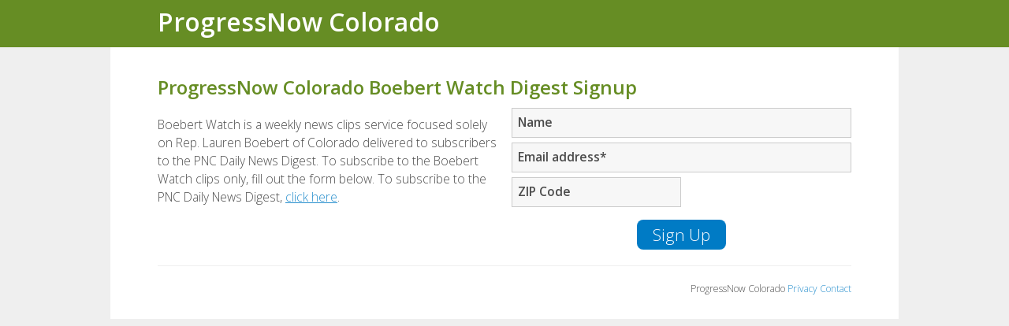

--- FILE ---
content_type: text/html; charset=utf-8
request_url: https://progressnowcolorado.actionkit.com/signup/boebertwatch/?t=2&ak_proof=1&akid=10402.12.18CE2s
body_size: 2379
content:
<!DOCTYPE html>
<html lang="en">
<head>
    <meta charset="utf-8">
    <title>ProgressNow Colorado Boebert Watch Digest Signup | ProgressNow Colorado</title>
    <script>startTime=new Date()</script>
    <meta http-equiv="X-UA-Compatible" content="IE=edge;chrome=1">
    <meta name="viewport" content="width=device-width, initial-scale=1, maximum-scale=1">

    
    <meta property="og:title" content="ProgressNow Colorado Boebert Watch Digest Signup" />
    <meta property="og:description" content="Boebert Watch is a weekly news clips service focused solely on Rep. Lauren Boebert of Colorado delivered to subscribers to the PNC Daily News Digest. To subscribe to the Boebert Watch clips only, fill out the form below. To subscribe to the PNC Daily News Digest, click here." />
    
    <meta property="og:url" content="https://progressnowcolorado.actionkit.com/signup/boebertwatch" />
    <meta property="og:site_name" content="ProgressNow Colorado">
    <meta property="og:type" content="article">
    <meta name="twitter:card" content="summary">
    

    

    <link href="//fonts.googleapis.com/css?family=Open+Sans:100,300,400,600,700" rel="stylesheet" type="text/css">
  <link href="/media/modern/actionkit.css?1=22" rel="stylesheet" type="text/css">
    

    
    
    <script type="text/javascript" src="//ajax.googleapis.com/ajax/libs/jquery/1.8.3/jquery.min.js"></script>
  <script type="text/javascript" src="/resources/actionkit.js"></script>
    
    <style>
    
        html {
            font-family: "Open Sans", sans-serif;
        }
    
    
        html {
            font-size: 15.5px;
        }
    
    
    
    
        .ak-page-header {
            background-color: #668d24;
        }
    
    
    
        h2 {
            color: #668d24;
        }
    
    
        body,
        a.ak-highlight-on-hover {
            color: #4b4b4b;
        }
        .ak-donate-menu input:checked + div.ak-step-number {
            background: #4b4b4b;
        }
        .ak-whipcount-callbox .ak-whipcount-boxhead {
            background-color: #4b4b4b;
        }
        @media (min-width:480px) {
            .ak-steps-area h3 label.ak-step-label {
                color: #4b4b4b;
            }
            .ak-steps-area h3 div.ak-step-number {
                background-color: #4b4b4b;
            }
        }
        @media (max-width:479px) {
            .ak-steps-area h3 {
                background: #4b4b4b;
            }
            .ak-steps-area h3 div.ak-step-number {
                color: #4b4b4b;
            }
        }
    
    
    
    
    
        button,
        input[type="submit"],
        a.ak-button,
        .ak-button {
            background-color: #007bc5;
        }
        .ak-arrow:after,
        .ak-arrow-inline:after {
            color: #007bc5;
        }
    
    
    
    
    
    
    
    
    
    
        .ak-progress-meter .ak-progress-bar {
            background-color: #884974;
        }
        .ak-progress-meter .ak-progress-percent {
            color: #884974;
        }
    
    
    .ak-target-phone .ak-target-label, span.office_phone_label,
        span.ak-target-fax, span.ak-target-separator { display: none }
    .ak-event-description, .ak-event-note-to-attendees, .ak-event-directions { white-space: pre-line; }
    </style>
    
</head>
<body class="ak-pagetype-signup ak-lang-en ak-no-js ">
    <script type="text/javascript">
        actionkit.forms.initPage()
    </script>

    <div class="ak-page-header">
        <div class="ak-page-header-contents">
            <h1>ProgressNow Colorado</h1>
            

            <div class="ak-page-nav"></div>
        </div>
    </div>

    <div class="ak-page-container">

        

<div class="ak-grid-row">
    <div class="ak-grid-col ak-grid-col-12-of-12">
        <h2>ProgressNow Colorado Boebert Watch Digest Signup</h2>
    </div>
</div>

<form class="action_form" name="act" method="POST" action="/act/" accept-charset="utf-8">
    
    <div class="ak-grid-row">
        <div id="signup-story" class="ak-grid-col ak-grid-col-6-of-12">

            

            <div class="ak-abovefold">
                <p>Boebert Watch is a weekly news clips service focused solely on Rep. Lauren Boebert of Colorado delivered to subscribers to the PNC Daily News Digest. To subscribe to the Boebert Watch clips only, fill out the form below. To subscribe to the PNC Daily News Digest, <a href="https://act.progressnowcolorado.org/signup/dailyclips/">click here</a>.</p>

<!-- ak.wysiwyg=off -->
            </div>

            <div class="ak-mobile-lead"></div>

            

        </div>

        <div id="signup-form" class="ak-grid-col ak-grid-col-6-of-12 ak-styled-fields ak-labels-overlaid ak-errs-below">

            <ul class="compact" id="ak-errors"></ul>
<div id="known_user">
    Not <span id="known_user_name"></span>?  <a href="?" onclick="return actionkit.forms.logOut()">Click here.</a>
    <hr>
</div>
<div id="unknown_user" class="ak-user-form">
    

    <div id="ak-fieldbox-name" >
        <label for="id_name">
            Name
        </label>
                <input type="text" name="name" id="id_name" class="ak-userfield-input">
    </div>
    <div id="ak-fieldbox-email" class="required">
        <label for="id_email">
            Email address<span class="ak-required-flag">*</span>
        </label>
                <input type="text" name="email" id="id_email" class="ak-userfield-input">
    </div>
    <div id="ak-fieldbox-zip" >
        <label for="id_zip">
            ZIP Code
        </label>
                <input type="text" name="zip" id="id_zip" class="ak-userfield-input">
    </div>
    <input type="hidden" name="country" value="United States">


</div>

<div class="ak-privacy ak-errs-below">
</div>





            <button type="submit" class="full">Sign Up</button>

        </div>
    </div>
    
    <input type="hidden" name="page" value="boebertwatch">
</form>



        <div class="ak-page-footer">
            <div class="ak-page-footer-contents">
                <span>ProgressNow Colorado</span>
                <span><a href="//example.com/privacy">Privacy</a></span>
                <span><a href="//example.com/contact">Contact</a></span>
            </div>
        </div>

    </div>

    
    <script type="text/javascript">
        actionkit.forms.contextRoot = '/context/';
        actionkit.forms.initForm('act');
    </script>
    

    
    

    
    <script type="text/javascript">
    (function(i,s,o,g,r,a,m){i['GoogleAnalyticsObject']=r;i[r]=i[r]||function(){
    (i[r].q=i[r].q||[]).push(arguments)},i[r].l=1*new Date();a=s.createElement(o),
    m=s.getElementsByTagName(o)[0];a.async=1;a.src=g;m.parentNode.insertBefore(a,m)
    })(window,document,'script','//www.google-analytics.com/analytics.js','ga');

    ga('create', 'UA-39724321-5', 'auto');
    ga('send', 'pageview');
    </script>
    
</body>
</html>


--- FILE ---
content_type: text/css
request_url: https://progressnowcolorado.actionkit.com/media/modern/actionkit.css?1=22
body_size: 19597
content:
/* ==========================================================================
   ak-modern.css

   Starts with recent version of normalize.css -- make no changes here --
   then ActionKit styles follow.
   ========================================================================== */

/*! normalize.css v4.2.0 | MIT License | github.com/necolas/normalize.css */

/**
 * 1. Change the default font family in all browsers (opinionated).
 * 2. Correct the line height in all browsers.
 * 3. Prevent adjustments of font size after orientation changes in IE and iOS.
 */

html {
  font-family: sans-serif; /* 1 */
  -ms-text-size-adjust: 100%; /* 3 */
  -webkit-text-size-adjust: 100%; /* 3 */
}

/**
 * Remove the margin in all browsers (opinionated).
 */

body {
  margin: 0;
}

/* HTML5 display definitions
   ========================================================================== */

/**
 * Add the correct display in IE 9-.
 * 1. Add the correct display in Edge, IE, and Firefox.
 * 2. Add the correct display in IE.
 */

article,
aside,
details, /* 1 */
figcaption,
figure,
footer,
header,
main, /* 2 */
menu,
nav,
section,
summary { /* 1 */
  display: block;
}

/**
 * Add the correct display in IE 9-.
 */

audio,
canvas,
progress,
video {
  display: inline-block;
}

/**
 * Add the correct display in iOS 4-7.
 */

audio:not([controls]) {
  display: none;
  height: 0;
}

/**
 * Add the correct vertical alignment in Chrome, Firefox, and Opera.
 */

progress {
  vertical-align: baseline;
}

/**
 * Add the correct display in IE 10-.
 * 1. Add the correct display in IE.
 */

template, /* 1 */
[hidden] {
  display: none;
}

/* Links
   ========================================================================== */

/**
 * 1. Remove the gray background on active links in IE 10.
 * 2. Remove gaps in links underline in iOS 8+ and Safari 8+.
 */

a {
  color: #268ECD;
  background-color: transparent; /* 1 */
  -webkit-text-decoration-skip: objects; /* 2 */
}

/**
 * Remove the outline on focused links when they are also active or hovered
 * in all browsers (opinionated).
 */

a:active,
a:hover {
  outline-width: 0;
  color: #31a8f0;
}

/* Text-level semantics
   ========================================================================== */

/**
 * 1. Remove the bottom border in Firefox 39-.
 * 2. Add the correct text decoration in Chrome, Edge, IE, Opera, and Safari.
 */

abbr[title] {
  border-bottom: none; /* 1 */
  text-decoration: underline; /* 2 */
  text-decoration: underline dotted; /* 2 */
}

/**
 * Prevent the duplicate application of `bolder` by the next rule in Safari 6.
 */

b,
strong {
  font-weight: inherit;
}

/**
 * Add the correct font weight in Chrome, Edge, and Safari.
 */

b,
strong {
  font-weight: 600;
}

/**
 * Add the correct font style in Android 4.3-.
 */

dfn {
  font-style: italic;
}

/**
 * Correct the font size and margin on `h1` elements within `section` and
 * `article` contexts in Chrome, Firefox, and Safari.
 */

h1 {
  font-size: 2em;
  margin: 0.67em 0;
  font-weight: 600;
}

/**
 * Add the correct background and color in IE 9-.
 */

mark {
  background-color: #ff0;
  color: #000;
}

/**
 * Add the correct font size in all browsers.
 */

small {
  font-size: 80%;
}

/**
 * Prevent `sub` and `sup` elements from affecting the line height in
 * all browsers.
 */

sub,
sup {
  font-size: 75%;
  line-height: 0;
  position: relative;
  vertical-align: baseline;
}

sub {
  bottom: -0.25em;
}

sup {
  top: -0.5em;
}

/* Embedded content
   ========================================================================== */

/**
 * Remove the border on images inside links in IE 10-.
 */

img {
  border-style: none;
}

/**
 * Hide the overflow in IE.
 */

svg:not(:root) {
  overflow: hidden;
}

/* Grouping content
   ========================================================================== */

/**
 * 1. Correct the inheritance and scaling of font size in all browsers.
 * 2. Correct the odd `em` font sizing in all browsers.
 */

code,
kbd,
pre,
samp {
  font-family: monospace, monospace; /* 1 */
  font-size: 1em; /* 2 */
}

/**
 * Add the correct margin in IE 8.
 */

figure {
  margin: 1em 40px;
}

/**
 * 1. Add the correct box sizing in Firefox.
 * 2. Show the overflow in Edge and IE.
 */

hr {
  box-sizing: content-box; /* 1 */
  height: 0; /* 1 */
  overflow: visible; /* 2 */
}

/* Forms
   ========================================================================== */

/**
 * 1. Change font properties to `inherit` in all browsers (opinionated).
 * 2. Remove the margin in Firefox and Safari.
 */

button,
input,
optgroup,
select,
textarea {
  font: inherit; /* 1 */
  margin: 0; /* 2 */
}

/**
 * Restore the font weight unset by the previous rule.
 */

optgroup {
  font-weight: 600;
}

/**
 * Show the overflow in IE.
 * 1. Show the overflow in Edge.
 */

button,
input { /* 1 */
  overflow: visible;
}

address {
    font-style: normal;
}

/**
 * Remove the inheritance of text transform in Edge, Firefox, and IE.
 * 1. Remove the inheritance of text transform in Firefox.
 */

button,
select { /* 1 */
  text-transform: none;
}

/**
 * 1. Prevent a WebKit bug where (2) destroys native `audio` and `video`
 *    controls in Android 4.
 * 2. Correct the inability to style clickable types in iOS and Safari.
 */

button,
html [type="button"], /* 1 */
[type="reset"] {
  -webkit-appearance: button; /* 2 */
}

/**
 * Remove the inner border and padding in Firefox.
 */

button::-moz-focus-inner,
[type="button"]::-moz-focus-inner,
[type="reset"]::-moz-focus-inner,
[type="submit"]::-moz-focus-inner {
  border-style: none;
  padding: 0;
}

/**
 * Restore the focus styles unset by the previous rule.
 */

button:-moz-focusring,
[type="button"]:-moz-focusring,
[type="reset"]:-moz-focusring,
[type="submit"]:-moz-focusring {
  outline: 1px dotted ButtonText;
}

/**
 * Change the border, margin, and padding in all browsers (opinionated).
 */

fieldset {
  border: 1px solid #c0c0c0;
  margin: 0 2px;
  padding: 0.35em 0.625em 0.75em;
}

/**
 * 1. Correct the text wrapping in Edge and IE.
 * 2. Correct the color inheritance from `fieldset` elements in IE.
 * 3. Remove the padding so developers are not caught out when they zero out
 *    `fieldset` elements in all browsers.
 */

legend {
  box-sizing: border-box; /* 1 */
  color: inherit; /* 2 */
  display: table; /* 1 */
  max-width: 100%; /* 1 */
  padding: 0; /* 3 */
  white-space: normal; /* 1 */
}

/**
 * Remove the default vertical scrollbar in IE.
 */

textarea {
  overflow: auto;
}

/**
 * 1. Add the correct box sizing in IE 10-.
 * 2. Remove the padding in IE 10-.
 */

[type="checkbox"],
[type="radio"] {
  box-sizing: border-box; /* 1 */
  padding: 0; /* 2 */
}

/**
 * Correct the cursor style of increment and decrement buttons in Chrome.
 */

[type="number"]::-webkit-inner-spin-button,
[type="number"]::-webkit-outer-spin-button {
  height: auto;
}

/**
 * 1. Correct the odd appearance in Chrome and Safari.
 * 2. Correct the outline style in Safari.
 */

[type="search"] {
  -webkit-appearance: textfield; /* 1 */
  outline-offset: -2px; /* 2 */
}

/**
 * Remove the inner padding and cancel buttons in Chrome and Safari on OS X.
 */

[type="search"]::-webkit-search-cancel-button,
[type="search"]::-webkit-search-decoration {
  -webkit-appearance: none;
}

/**
 * Correct the text style of placeholders in Chrome, Edge, and Safari.
 */

::-webkit-input-placeholder {
  color: inherit;
  opacity: 0.54;
}

/**
 * 1. Correct the inability to style clickable types in iOS and Safari.
 * 2. Change font properties to `inherit` in Safari.
 */

::-webkit-file-upload-button {
  -webkit-appearance: button; /* 1 */
  font: inherit; /* 2 */
}

ul {
    list-style: none;
    padding: 0;
}


/* ==========================================================================
   ActionKit specific styles start here
   ========================================================================== */


/* Box sizing: use border-box throughout
   ========================================================================== */

* {
    -webkit-box-sizing: border-box; /* Safari/Chrome, other WebKit */
    -moz-box-sizing: border-box;    /* Firefox, other Gecko */
    box-sizing: border-box;         /* Opera/IE 8+ */
}


/* RTL: Set for RTL languages
   ========================================================================== */

.ak-rtl {
    direction: rtl;
}


/* Page Structure
   ========================================================================== */

body {
    background: #efefef;
    color: #4b4b4b;
}

.ak-page-container,
.ak-page-header-contents {
    margin: 0 auto;
    padding-left: 15px;
    padding-right: 15px;
    width: 100%;
}
.ak-page-header {
    background: #668d24;
    color: #fff;
    padding: 0;
    height: 60px;
    line-height: 1;
}
.ak-page-header h1 {
    font-size: 32px;
    margin-left: 0;
    height: 60px;
    vertical-align: center;
    padding-top: 12px;
    margin-top: 0;
}

div.ak-page-container {
    background: #fff;
    padding-top: 10px;
    padding-bottom: 30px;
}

.ak-page-footer {
    text-align: right;
    border-top: 1px solid #efefef;
    margin-top: 10px;
    width: 100%;
    clear: both;
}

.ak-page-footer-contents {
    font-size: 12px;
    margin-top: 20px;
}

.ak-page-footer-contents a {
    text-decoration: none;
}
.ak-page-footer-contents a:hover {
    text-decoration: underline;
}

@media (min-width: 750px) {
   .ak-page-container,
   .ak-page-header-contents {
       padding-left: 60px;
       padding-right: 60px;
       width: 1000px;
       max-width: 100%;
    }
}

img.ak-featured-img {
    display: block;
    width: 100%;
    margin-bottom: 10px;
}


/* Grid system based on http://www.responsivegridsystem.com/calculator/
   ========================================================================== */

.ak-grid-row:before,
.ak-grid-row:after {
    content: "";
    display: table;
}
.ak-grid-row:after {
    clear: both;
}
.ak-grid-row {
    zoom: 1; /* For IE 6/7 */
    clear: both;
    padding: 0;
    margin: 0;
}

.ak-grid-col {
    display: block;
    float: left;
    margin: 0;
    min-height: 1px;
}

.ak-grid-col-12-of-12 {
    width: 100%;
}
.ak-grid-col-11-of-12 {
    width: 91.5%;
}
.ak-grid-col-10-of-12 {
    width: 83%;
}
.ak-grid-col-9-of-12 {
    width: 74.5%;
}
.ak-grid-col-8-of-12 {
    width: 66%;
}
.ak-grid-col-7-of-12 {
    width: 57.5%;
}
.ak-grid-col-6-of-12 {
    width: 49%;
}
.ak-grid-col-5-of-12 {
    width: 40.5%;
}
.ak-grid-col-4-of-12 {
    width: 32%;
}
.ak-grid-col-3-of-12 {
    width: 23.5%;
}
.ak-grid-col-2-of-12 {
    width: 15%;
}
.ak-grid-col-1-of-12 {
    width: 6.5%;
}

.ak-grid-col:first-child {
    margin-left: 0;
}
.ak-grid-col:not(:first-child) {
    margin-left: 2%;
}

.ak-grid-col.ak-grid-centered {
    margin: 0 auto;
    float: none;
}

/* Inverted grid rows have their cells in reverse order */
.ak-grid-row-inverted .ak-grid-col {
    float: right;
}
.ak-grid-row-inverted .ak-grid-col:last-child {
    margin-left: 0;
}
.ak-grid-row-inverted .ak-grid-col:not(:last-child) {
    margin-left: 2%;
}

/* On RTL pages, all of the above column order logic is switched */
.ak-rtl .ak-grid-row .ak-grid-col {
    float: right;
}
.ak-rtl .ak-grid-row .ak-grid-col:last-child {
    margin-left: 0;
}
.ak-rtl .ak-grid-row .ak-grid-col:not(:last-child) {
    margin-left: 2%;
}

.ak-rtl .ak-grid-row-inverted .ak-grid-col {
    float: left;
}
.ak-rtl .ak-grid-row-inverted .ak-grid-col:first-child {
    margin-left: 0;
}
.ak-rtl .ak-grid-row-inverted .ak-grid-col:not(:first-child) {
    margin-left: 2%;
}

/* Switch to single-column full-width layout on screens narrower than 750 px */
@media only screen and (max-width: 749px) {
    .ak-grid-col {
        width: 100%;
        margin: 0;
    }

    .ak-grid-col:not(:first-child),
    .ak-grid-row-inverted .ak-grid-col:not(:last-child),
    .ak-rtl .ak-grid-row .ak-grid-col:not(:last-child),
    .ak-rtl .ak-grid-row-inverted .ak-grid-col:not(:first-child) {
        margin: 0;
    }
}


/* Display Breakpoints
   ========================================================================== */

.ak-mobile {
    display: block;
}

@media screen and (min-width: 480px) {
    .ak-mobile {
        display: none;
    }
}

@media screen and (max-width: 479px) {
    .ak-hide-under-480 {
        display: none !important;
    }
}
@media screen and (min-width: 480px) {
    .ak-hide-over-480 {
        display: none !important;
    }
}

@media screen and (max-width: 749px) {
    .ak-hide-under-750 {
        display: none !important;
    }
}
@media screen and (min-width: 750px) {
    .ak-hide-over-750 {
        display: none !important;
    }
}

.ak-hide {
    display: none;
}

/* Base Font
   ========================================================================== */

html {
    font-family: "Open Sans", sans-serif;
    font-size: 15.5px;
    font-weight: 200;
}

/*
    With HTML base font of 15.5px
    font-size: 0.58rem  =   9px
    font-size: 0.84rem  =  13px
    font-size: 0.90rem  =  14px
    font-size: 1.00rem  =  15.5px
    font-size: 1.10rem  =  17px
    font-size: 1.16rem  =  18px
    font-size: 1.29rem  =  20px
    font-size: 1.35rem  =  21px
    font-size: 1.42rem  =  22px
    font-size: 1.48rem  =  23px
    font-size: 1.55rem  =  24px
    font-size: 1.93rem  =  30px
*/


/* Typography
   ========================================================================== */

p {
    margin: 10px 0;
    line-height: 1.5;
}

.ak-normal {
    font-weight: 400;
}

.ak-p-before-textarea {
    font-weight: 600;
}
.ak-p-before-textarea p {
    margin-bottom: 2px;
}

b,
strong {
    font-weight: 600;
}

.ak-faded-text {
    color: #909090;
}

.ak-small-header {
    font-size: 0.84em;
    font-size: 0.84rem;
    font-weight: 200;
    text-transform: uppercase;
}
.ak-small {
    font-size: 0.84em;
    font-size: 0.84rem;
    font-weight: 400;
}

.ak-instructions {
    font-size: 0.84em;
    font-size: 0.84rem;
    line-height: 1.3;
    margin-top: 4px;
}

p.ak-large-text {
    font-size: 1.29em;
    font-size: 1.29rem;
    font-weight: 200;
}

.ak-full-address {
    white-space: pre-line;
}


/* Links
   ========================================================================== */

/* Links that are only underlined on hover */
a.ak-underline-on-hover {
    text-decoration: none;
}

a.ak-underline-on-hover:hover {
    text-decoration: underline;
}

/* Links that look like plain text until hover */
a.ak-highlight-on-hover {
    text-decoration: none;
    color: #4b4b4b;
}

a.ak-highlight-on-hover:hover {
    text-decoration: underline;
    color: #31a8f0;
}


/* Headings
   ========================================================================== */

/* Used for site title */
h1 {}

/* Used for page title */
h2 {
    font-size: 1.55em;
    font-size: 1.55rem;
    font-weight: 600;
    color: #6e8d30;
    margin: 6px 0 2px;
}
.event-search #ak-map-img {
	width: 100%;
	float: none;
}
@media screen and (min-width: 600px) {
    h2 {
        margin: 24px 0 10px;
    }
    .event-search #ak-map-img {
		width: 48%;
		float: right;
	}
}



/* Used for page section headings */
h3 {
    font-size: 1.42em;
    font-size: 1.42rem;
    font-weight: 200;
    /* margin: 10px 0 10px; */
    margin: 18px 0 4px;
    /* new margins for event create. double check it's ok elsewhere.
       if not, add body.ak-pagetype-event_create to the 2nd margin line &
       uncomment the 1st.... */
}

/* Used for subheadings on groups of related fields, eg donation form */
h4 {
    font-size: 1.00em;
    font-size: 1.00rem;
    font-weight: 600;
    margin: 10px 0 4px;
}

/* Used for small headings */
h5 {
    font-weight: 200;
    text-transform: uppercase;
    margin: 10px 0;
}


/* Alignment
   ========================================================================== */

.ak-pull-right { float: right; }
.ak-pull-left { float: left; }

.ak-align-right { text-align: right; }
.ak-align-left { text-align: left; }

.ak-grid-col img { max-width: 100%; }


/* Spacing
   ========================================================================== */

.ak-full-width { width: 100%; }

.ak-margin-1 { margin: 10px 0; }
.ak-margin-2 { margin: 20px 0; }
.ak-margin-top-1 { margin-top: 10px; }
.ak-margin-top-2 { margin-top: 20px; }
.ak-margin-top-3 { margin-top: 30px; }
.ak-margin-bottom-5 { margin-bottom: 5px; }
.ak-margin-bottom-1 { margin-bottom: 10px; }
.ak-margin-bottom-2 { margin-bottom: 20px; }
.ak-margin-bottom-3 { margin-bottom: 30px; }
.ak-margin-none { margin: 0; }

.ak-display-inline-block { display: inline-block; }
.ak-nodisplay { display: none; }
.ak-overflow { overflow: auto; }
.ak-inline { display: inline; }

.ak-unstyled { list-style: none; }


/* Clearfix
   ========================================================================== */

.ak-clearfix:before,
.ak-clearfix:after {
    content: "";
    display: table;
}
.ak-clearfix:after {
    clear: both;
}
.ak-clearfix {
    zoom: 1; /* For IE 6/7 */
    clear: both;
}


/* JavaScript CSS hooks for actionkit.js
   ========================================================================== */

body.js form.ak-form {
    display: none
}

body.js .ak-nodisplay-if-js { display: none; }
body.js .nojs { display: none; }
.ifjs { display: none; }
.if-js { display: none; }
body.js .if-js { display: block; }
body.js a.if-js,
body.js span.if-js,
body.js input.if-js { display: inline; }
body.js .iblock-if-js { display: inline-block; }
body.js li.if-js { display: list-item; }


/* ==========================================================================
   Form Styles
   ========================================================================== */


/* Forms
   ========================================================================== */

.ak-styled-fields input[type="text"],
.ak-styled-fields input[type="email"],
.ak-styled-fields input[type="password"],
.ak-styled-fields input[type="number"],
.ak-styled-fields input[type="tel"],
.ak-styled-fields input[type="date"],
.ak-styled-fields input[type="url"],
.ak-styled-fields input[type="search"],
.ak-styled-fields textarea,
.ak-styled-fields select {
    padding: 7px 7px;
    border: 1px solid #ccc;
    /* font-size: 1.0em; */
    /* font-size: 1.0rem; */
    background: #F7F7F7;
    color: #4b4b4b;
    font-weight: normal;
    margin-bottom: 6px;
    margin-top: 0;
    font-weight: 400;
    width: 100%;
}

.ak-styled-fields select {
    min-height: 38px;
}

.ak-styled-fields select:not([multiple]) {
    height: 38px;
}

.ak-styled-fields textarea {
    display: block;
    min-height: 7.5em;
    resize: vertical;
}

.ak-styled-fields textarea.ak-large-message {
    min-height: 10.5em;
}

.ak-styled-fields select[multiple] {
    height: 100%;
}

.ak-styled-fields input[type="checkbox"],
.ak-styled-fields input[type="radio"],
.ak-styled-fields textarea,
div.checkbox-item,
div.radio-item {
    /* font-size: 1.0em; */
    /* font-size: 1.0rem; */
    line-height: 1.5;
}

.ak-styled-fields label {
    font-weight: 600;
}

.ak-styled-fields label p {
    margin-top: 0;
}

.ak-radio-set .ak-radio-choice,
.ak-checkbox-set .ak-checkbox-choice,
.ak-survey-radio-choice,
.ak-survey-checkbox-choice,
.ak-userfield-radio-set .ak-userfield-radio-choice,
.ak-userfield-checkbox-set .ak-userfield-checkbox-choice {
    font-weight: 400;
}

.ak-styled-fields input[name="zip"],
.ak-styled-fields input[name="event_zip"] {
    width: 50%;
}


/* Labels above */

.ak-labels-above {
    position: relative
}

.ak-labels-above input,
.ak-labels-above select,
.ak-labels-above textarea,
.ak-no-js .ak-labels-overlaid input,
.ak-no-js .ak-labels-overlaid select,
.ak-no-js .ak-labels-overlaid textarea {
    margin-top: 0px;
}

.ak-labels-above label,
.ak-labels-above .ak-checkbox-field,
.ak-label-above,
.ak-no-js .ak-labels-overlaid label {
    display: block;
    margin: 0.5em 0 2px;
}

.ak-labels-above .ak-radio-set .ak-radio-choice,
.ak-labels-above .ak-checkbox-set .ak-checkbox-choice,
.ak-labels-above .ak-userfield-radio-set .ak-userfield-radio-choice,
.ak-labels-above .ak-userfield-checkbox-set .ak-userfield-checkbox-choice {
    display: inline-block;
    padding-left: 1.3em;
    text-indent: -1.3em;
}


/* Labels before */

.ak-labels-before {
    overflow: auto;
}

.ak-labels-before label {
    text-align: left;
}

.ak-styled-fields.ak-labels-before input[name="zip"],
.ak-styled-fields.ak-labels-before input[name="event_zip"],
.ak-styled-fields.ak-labels-before input[name="plus4"] {
    width: 33%;
}

/* labels to left (right if RTL) */
.ak-labels-before label {
    width: 35%;
    float: left;
    display: inline-block;
    text-align: right;
    position: relative;
    top: 11px;
    padding-right: 12px;
    font-size: 0.90em;
    font-size: 0.90rem;
    white-space: normal;
    line-height: 1.3;
}

@media screen and (min-width: 480px ){
    .ak-labels-before label {
        font-size: 1.00em;
        font-size: 1.00rem;
        top: 9px;
    }
    .ak-labels-before label span {
        white-space: normal;
    }
}

.ak-labels-before input[type="text"],
.ak-labels-before input[type="email"],
.ak-labels-before input[type="password"],
.ak-labels-before input[type="number"],
.ak-labels-before input[type="tel"],
.ak-labels-before input[type="date"],
.ak-labels-before input[type="url"],
.ak-labels-before input[type="search"],
.ak-labels-before select,
.ak-labels-before textarea,
.ak-labels-before .ak-readonly-value,
.ak-labels-before .ak-radio-set,
.ak-labels-before .ak-checkbox-set,
.ak-labels-before .ak-userfield-radio-set,
.ak-labels-before .ak-userfield-checkbox-set,
.ak-labels-before .ak-datetime,
.ak-labels-before .ak-err {
    width: 65%;
    /* float: left; */
}
.ak-labels-before .ak-readonly-value {
    padding: 8px 5px;
    margin-bottom: 3px;
    word-wrap: break-word;
    display: inline-block;
}

.ak-labels-before .ak-radio-set,
.ak-labels-before .ak-checkbox-set,
.ak-labels-before .ak-userfield-radio-set,
.ak-labels-before .ak-userfield-checkbox-set {
    clear: none;
    display: inline-block;
    padding-top: 9px;
}

.ak-labels-before .ak-radio-set .ak-radio-choice,
.ak-labels-before .ak-checkbox-set .ak-checkbox-choice,
.ak-labels-before .ak-userfield-radio-set .ak-userfield-radio-choice,
.ak-labels-before .ak-userfield-checkbox-set .ak-userfield-checkbox-choice {
    display: inline-block;
    position: static;
    float: none;
    text-align: left;
    width: auto;
    padding-left: 1.3em;
    text-indent: -1.3em;
    padding-bottom: 9px;
}

/* Ensure that long labels which wrap don't overflow onto other fields/labels */
.ak-labels-before > * { clear: both; }
/* .ak-labels-before .ak-err-below { clear: both; } */
.ak-labels-before div { clear: left; }
/* .ak-labels-before div { overflow: auto; overflow-y: hidden; } */

/* Make this more selective to not match custom field checkboxes/radios */
.ak-labels-before-colon label:after { content: ":"; }

.ak-rtl .ak-labels-before label { /* mirror the styles if RTL */
    float: right;
    text-align: left;
    padding-right: 0;
    padding-left: 12px;
}

.ak-rtl .ak-labels-before .ak-radio-set .ak-radio-choice,
.ak-rtl .ak-labels-before .ak-checkbox-set .ak-checkbox-choice,
.ak-rtl .ak-labels-before .ak-userfield-radio-set .ak-userfield-radio-choice,
.ak-rtl .ak-labels-before .ak-userfield-checkbox-set .ak-userfield-checkbox-choice {
    text-align: right;
}


/* Labels overlaid */

.ak-labels-overlaid,
.ak-labels-overlaid > div {
    position: relative;
}

.ak-labels-overlaid input[type="radio"],
.ak-labels-overlaid input[type="checkbox"] {
    width: auto;
}

.ak-labels-overlaid textarea {
    vertical-align: top;
}

.ak-labels-overlaid label.ak-is-overlaid {
    color: #4b4b4b;
}

.ak-labels-overlaid label.ak-is-overlaid:not(.has-content) + select.ak-has-overlay {
    font-weight: 600;
}

.ak-labels-overlaid label.ak-is-overlaid,
.js .ak-labels-overlaid select {
    margin-top: 0;
    margin-bottom: 6px;
}

.js .ak-labels-overlaid label.ak-is-overlaid {
    position: absolute;
    z-index: 1;
    padding: 8px 8px;
    line-height: 1.4;
}

.ak-labels-overlaid label.ak-is-overlaid.active {
    color: #909090;
}

.js .ak-labels-overlaid label.has-content {
    display: none;
}


/* Other common form elements
   ========================================================================== */

#known_user,
.known_user {
    display: none;
}

.ak-inline-taf-preview {
    border: 1px solid #808080;
    padding: 5px;
}

/* Used in labels for required fields */
.ak-required-flag {}

/* Custom user form field */
.ak-userfield-radio-set,
.ak-userfield-checkbox-set {
    display: inline-block;
}

.ak-styled-fields label.ak-radio-choice,
.ak-styled-fields label.ak-checkbox-choice,
.js .ak-labels-overlaid label.ak-radio-choice,
.js .ak-labels-overlaid label.ak-checkbox-choice
.ak-styled-fields label.ak-userfield-radio-choice,
.ak-styled-fields label.ak-userfield-checkbox-choice,
.js .ak-labels-overlaid label.ak-userfield-radio-choice,
.js .ak-labels-overlaid label.ak-userfield-checkbox-choice {
    display: inline-block;
    position: relative;
    width: auto;
    text-align: left;
    padding: 0;
    margin: 0 0.5em 0.2em 0;
}

/* Checkboxes */
label.has-content.ak-checkbox-label {
    margin-left: 10px;
    padding-top: 2px;
}

/* Custom action fields */
div[id^="ak-fieldbox"] label[for^="id_action_"] {
    position: relative;
    font-weight: 600;
    display: block;
    padding-bottom: 0px;
}


/* Subscription Consent -- Used in Canada
   ========================================================================== */

/* Explicit opt-in checkbox styles */
#id_subscription_consent_box,
#ak-fieldbox-subscription_consent {
    display: none;
}
#id_subscription_consent {
    display: inline;
    width: auto;
}
#id_subscription_consent_box label {
    display: inline;
    position: static;
    color: inherit;
}
#id_subscription_consent_more {
    display: none;
}
#ak-fieldbox-subscription_consent label[for="id_subscription_consent"] {
    padding: 1px 0px 0px 20px;
}
span#id_subscription_consent_more_lnk {
    display: block;
}


/* Errors
   ========================================================================== */

/* Error and confirmation blocks */
#ak-errors,
#ak-confirmation,
#ak-error-info,
.ak-errors,
.ak-confirmation,
.ak-error-info {
    display: none
}

form.contains-errors #ak-errors,
form.contains-errors #ak-error-info,
form.contains-errors .ak-errors,
form.contains-errors .ak-error-info {
    display: block;
}

#ak-errors,
#ak-confirmation,
.ak-errors,
.ak-confirmation {
    list-style-type: none;
    font-weight: 200;
    padding: 7px 12px;
    margin: 7px 0;
}

ul#ak-errors li,
ul.ak-errors li {
    padding: 0;
    margin: 0;
}

.ak-color-error {
    color: #d00;
}

#ak-errors,
.ak-errors {
    background-color: #d00;
    color: #fff;
    font-weight: 200;
}
#ak-confirmation,
.ak-confirmation {
    background-color: #668d24;
    color: #fff;
    font-weight: 400;
}

/* Fields with error conditions */
.ak-styled-fields input[type="text"].ak-error,
.ak-styled-fields input[type="password"].ak-error,
.ak-styled-fields input[type="number"].ak-error,
.ak-styled-fields input[type="email"].ak-error,
.ak-styled-fields textarea.ak-error,
.ak-styled-fields select.ak-error,
input.ak-error,
select.ak-error,
textarea.ak-error {
    background-color: #FFC8C8;
    border-color: #d00;
}

span.ak-error,
label.ak-error,
.ak-labels-overlaid input.ak-error,
.ak-labels-overlaid label.ak-error,
.ak-labels-before label.ak-error,
.ak-styled-fields select.ak-error {
    color: #d00;
    font-weight: 600;
}

/* Inline errors */
.ak-err {
    color: #d00;
    list-style-type: none;
    padding: 0;
    margin: 0;
}

.ak-err li {
    line-height: 1.4;
}

.ak-err-above .ak-err {
    margin-top: 0.25em;
}
.ak-err-below .ak-err {
    margin-top: -4px;
    margin-bottom: 12px;
}

/* Old-style Django server-generated errors */
ul.errorlist.ak-errors,
ul.errorlist li {
    background: transparent;
    color: #d00;
    padding: 0;
}
.ak-labels-before ul.errorlist.ak-errors,
.ak-labels-before ul.ak-err,
.ak-skip-label-before {
    margin-left: 35%;
}


/* ==========================================================================
   Layout Components
   ========================================================================== */


/* Buttons
   ========================================================================== */

button,
input[type="submit"],
a.ak-button,
.ak-button {
    background: #007bc5;
    color: #fff;
    height: 38px;
    font-size: 1.35em;
    font-size: 1.35rem;
    font-weight: 200;
    margin: 10px auto;
    border: none;
    -webkit-border-radius: 8px;
    -moz-border-radius: 8px;
    border-radius: 8px;
    padding: 0 20px;
    cursor: pointer;
    text-align: center;
}
button:hover,
input[type="submit"]:hover,
a.ak-button:hover,
.ak-button:hover {
    background-color: #31a8f0;
}
button,
input[type="submit"] {
    display: block;
}
a.ak-button,
.ak-button {
    display: inline-block;
    text-decoration: none;
    padding-top: 4px;
}
a.ak-button:hover,
.ak-button:hover {
    color: #fff;
    /* text-decoration: none; -- Unnecessary? */
}

a.ak-button.ak-full-width {
    display: block;
    width: 100%;
}

button.ak-normal {
    width: 280px;
}

.ak-submit-button {
    display: block;
    height: 42px;
    width: 100%;
    margin: 10px auto;
    padding: 0;
    font-size: 1.48em;
    font-size: 1.48rem;
    line-height: 1.3;
}

@media screen and (min-width: 480px) {
   button.ak-submit-button,
   a.ak-submit-button {
       max-width: 280px;
   }
}

.ak-btn-short,
input[type="submit"].ak-btn-short {
    height: 27px;
    border-radius: 5px;
    margin: 10px 10px 10px 0;
    padding: 0 20px;
    font-size: 1.00em;
    font-size: 1.00rem;
    font-weight: 400;
    border: none;
    width: auto;
    display: inline-block;
}

.ak-btn-search,
input[type="submit"].ak-btn-search {
    display: inline-block;
    position: relative;
    top: 2px;
}

/* Used when previewing a page from within the admin */
#actionkit-preview-toolbar input[type="submit"] {
    display: inline-block;
}


/* Share Buttons -- Used on thanks page
   ========================================================================== */

a.ak-share-button {
    width: 100%;
    height: 60px;
    display: block;
    font-size: 1.42em;
    font-size: 1.42rem;
    font-weight: 200;
    margin: 0 0 20px;
    padding: 16px;
    padding-left: 60px;
    text-align: left;
}
.ak-share-button.ak-facebook {
    background-color: #3B5998;
    background-image: url("/media/modern/fb.svg");
    background-repeat: no-repeat;
    background-size: 30px;
    background-position-x: 20px;
    background-position-y: 15px;
}
.ak-share-button.ak-facebook:hover {
    background-color: #0e3996;
}
.ak-share-button.ak-bluesky {
    background-color: rgb(10,122,255);
    background-image: url("/media/modern/bluesky.svg");
    background-repeat: no-repeat;
    background-size: 30px;
    background-position-x: 20px;
    background-position-y: 15px;
}
.ak-share-button.ak-bluesky:hover {
    background-color: rgb(8, 93, 198);
}.ak-share-button.ak-twitter {
    background-color: #4299FF;
    background-image: url("/media/modern/twitter.svg");
    background-repeat: no-repeat;
    background-size: 30px;
    background-position-x: 20px;
    background-position-y: 15px;
}
.ak-share-button.ak-twitter:hover {
    background-color: #2589ff;
}
.ak-share-button.ak-email {
    background-color: #007BC5;
    background-image: url("/media/modern/envelope.svg");
    background-repeat: no-repeat;
    background-size: 30px;
    background-position-x: 20px;
    background-position-y: 22px;
}
.ak-share-button.ak-email:hover {
    background-color: #0067bc;
}
a.ak-small-share-button {
    font-size: 1.00rem;
    line-height: 26px;
    font-weight: 400;
    padding: 0 20px 0 33px;
    height: 27px;
    border-radius: 5px;
}
a.ak-small-share-button.ak-share-button.ak-facebook {
    background-size: 18px;
    background-position-x: 8px;
    background-position-y: 5px;
}
a.ak-small-share-button.ak-share-button.ak-bluesky {
    background-size: 18px;
    background-position-x: 8px;
    background-position-y: 5px;
}
a.ak-small-share-button.ak-share-button.ak-twitter {
    background-size: 18px;
    background-position-x: 8px;
    background-position-y: 5px;
}


/* Accent box around a group of fields
   ========================================================================== */

.ak-field-box {
    background: #f3f6f7;
    border: 1px solid #bdd5da;
    -webkit-border-radius: 8px;
    -moz-border-radius: 8px;
    border-radius: 8px;
    padding: 10px 12px;
    margin-bottom: 10px;
}

.ak-field-box.ak-event-disabled {
	background: rgba(119, 119, 119, 0.07);
}

.ak-event-completed, .ak-event-full {
	color: #dd0000;
}

@media only screen and (max-width: 749px) {
    .ak-field-box {
        border: none;
        -webkit-border-radius: 0;
        -moz-border-radius: 0;
        border-radius: 0;
        padding: 10px 15px;
        margin-left: -15px;
        margin-right: -15px;
    }
}

.ak-field-box h3 {
    font-size: 1.42em;
    font-size: 1.42rem;
    font-weight: 200;
    margin: 0;
}
.ak-field-box ul {
    list-style: none;
    padding: 0;
}
.ak-field-box.ak-labels-overlaid label,
.ak-labels-overlaid .ak-field-box {
    padding: 8px 10px;
}
.ak-field-box input[type="text"],
.ak-field-box input[type="password"],
.ak-field-box input[type="number"],
.ak-field-box textarea,
.ak-field-box textarea,
.ak-field-box select {
    background: #fff;
}

/* Field box gets extra padding on survey pages */
.ak-field-box-padded {
    padding: 20px;
}

/* Some field boxes are square and borderless, eg petition, call/whip script */
.ak-field-box-borderless {
    border-radius: 0;
    border: none;
}

/* If field box holds paragraphs, don't add their margin to its padding */
.ak-field-box p:first-child {
    margin-top: 0;
}
.ak-field-box p:last-child {
    margin-bottom: 0;
}

#event-search-results .ak-field-box {
	overflow: auto;
}

body.ak-pagetype-event_search .ak-info-column {
	float: left;
	margin-right: 20px;
	width: 400px;
} 

body.ak-pagetype-event_search .ak-description-column { 
	display: inline-block;
	margin-top: 10px;
	width: 100%;
}

@media only screen and (min-width: 400px) {
   body.ak-pagetype-event_search .ak-description-column { 
   	width: 100%;
   	margin-top: 10px;
   }
}

@media only screen and (min-width: 660px) {
   body.ak-pagetype-event_search .ak-description-column { 
   	width: 30%;
   }
}

@media only screen and (min-width: 787px) {
   body.ak-pagetype-event_search .ak-description-column { 
   	width: 35%;
   }
}

@media only screen and (min-width: 1000px) {
   body.ak-pagetype-event_search .ak-description-column { 
   	width: 48%;
   }
}

@media only screen and (max-width: 400px) {
	body.ak-pagetype-event_search .ak-info-column { 
    	float: none;
    	margin-right:0;
    	width:auto;
	}
}




/* Text expander provides "read more" link for long text
   ========================================================================== */

a.ak-read-more {
    text-align: center;
    border-top: 1px solid #ccc;
    background: #e3e3e3;
    border-bottom-right-radius: 8px;
    border-bottom-left-radius: 8px;
    padding: 3px;
    margin-bottom: 10px;
    text-decoration: none;
}

div.ak-text-expander {
    max-height: none;
    overflow: hidden;
    margin-bottom: 0px;
}

div.ak-text-expander a.ak-read-more {
    display: none;
}

div.ak-text-expander.ak-truncated {
    overflow: hidden;
    max-height: 4.5em;
}

div.ak-text-expander.ak-truncated a.ak-read-more {
    display: block;
}


div.ak-text-expander p:first-child {
    margin-top: 0px;
}

@media screen and (min-width: 480px) {
    div.ak-text-expander.ak-truncated {
        overflow: visible;
        max-height: none;
    }
    div.ak-text-expander {
        max-height: 100%;
        overflow: visible;
        margin-bottom: 10px;
    }
    div.ak-text-expander p:first-child {
        margin-top: 10px;
    }    
}


/* Miscelaneous
   ========================================================================== */

.ak-unstyled {
    list-style: none;
}

div.ak-text-expander p:first-child {
    margin-top: 0px;
}

div.ak-text-expander + a.ak-read-more {
    display: none;
}

div.ak-text-expander.ak-truncated + .ak-read-more {
    display: block;
}

@media screen and (min-width: 480px) {
    div.ak-text-expander {
        max-height: 100%;
        overflow: visible;
        margin-bottom: 10px;
    }
    div.ak-text-expander p:first-child {
        margin-top: 10px;
    }
    div.ak-text-expander + a.ak-read-more {
        display: none;
    }
}


/* Progress Thermometer
   ========================================================================== */

.ak-progress-meter {
    width: 100%;
    margin: 10px 0 10px;
}

.ak-progress-meter .ak-progress-holder {
    margin: 0;
    width: 100%;
    background: #e7e7e7;
    padding: 3px;
}

.ak-progress-meter .ak-progress-meter-border {
    border: 3px solid #fff;
    padding: 0;
}

.ak-progress-meter .ak-progress-bar {
    background: #884974;
    height: 30px;
}

.ak-progress-meter .ak-progress-percent {
    display: inline-block;
    font-size: 1.93em;
    font-size: 1.93rem;
    line-height: 1;
    font-weight: 600;
    margin: 3px 10px 0 6px;
    color: #884974;
}
.ak-progress-meter .ak-progress-goals {
    display: inline-block;
    font-size: 0.84em;
    font-size: 0.84rem;
    line-height: 1.1;
    font-weight: 200;
    margin-top: 4px;
}

.ak-progress-meter .ak-progress-actions {
    font-weight: 600;
}

body.ak-pagetype-donate .ak-progress-meter {
    margin-top: 0;
}


/* Message form table used for TAF, LTE, Invite and similar "email-like" forms
   ========================================================================== */

table.ak-message-form {
    width: 100%;
}

table.ak-message-form th,
table.ak-message-form td {
    vertical-align: top;
}

table.ak-message-form th {
    white-space: nowrap;
    text-align: right;
    padding-right: 0.5em;
    padding-top: 8px;
}

table.ak-message-form textarea {
    margin: 0;
}

table.ak-message-form .ak-readonly-value {
    padding: 8px 2px;
}

.ak-rtl table.ak-message-form th { /* mirror the styles if RTL */
    text-align: left;
    padding-right: 0;
    padding-left: 0.5em;
}

/* Spinner
   ========================================================================== */

@keyframes sk-bouncedelay {
  0%, 80%, 100% {
    transform: scale(0);
    opacity: 0; }
  40% {
    transform: scale(1);
    opacity: 1; } }

#ak-search-spinner {
padding-top:10px;
}
.ak-spinner {
    width: 100%;
}

.ak-spinner {
    width: 100%;
}

.ak-spinner .ak-spinner-text {
    text-align: center;
}

.ak-spinner-container {
  margin: 0 auto 0;
  width: 100px;
  text-align: center;
  height: 14px;
}

.ak-spinner-container > div {
  width: 14%;
  height: 100%;
  background: #777777;
  border-radius: 100%;
  display: inline-block;
  animation: sk-bouncedelay 1.7s infinite ease-in-out both;
  margin-right: 5px; }

.ak-spinner-container .ak-spinner__item1 {
  animation-delay: -0.60s; }

.ak-spinner-container .ak-spinner__item2 {
  animation-delay: -0.40s; }

.ak-spinner-container .ak-spinner__item3 {
  animation-delay: -0.20s; }


/* ==========================================================================
   Non-Action-Page Screens
   ========================================================================== */


/* Password Reset Screen
   ========================================================================== */

body.ak-pagetype-reset ul.errorlist {
    margin-top: 0;
}


/* Share / Thanks Screen
   ========================================================================== */

.ak-checkmark-icon {
    position: relative;
    top: 7px;
}

/* TAF */
.ak-share-message {
    background: #F7F7F7;
    border: 1px solid #ccc;
    padding: 8px;
    width: 100%;
    margin-top: 10px;
    min-height: 200px;
}

#id_taf_emails {
    min-height: 70px;
}
.ak-sharebox-tafsubject {
    font-weight: 400;
    padding: 0;
}
.ak-sendemail-opened {
    color: #4b4b4b;
    font-size: 1.42em;
    font-size: 1.42rem;
    position: relative;
    top: -4px;
    cursor: pointer;
}

.ak-sendemail-cancel {
    float: right;
}

#ak-taf-form {
    width: 100%;
    margin: 0;
    display: none;
}

#taf-preview {
    width: 100%;
}

.taf-mailto {
    clear: both;
}

#id_taf_body {
    white-space: pre-wrap;
    -ms-word-break: break-all;
    word-break: break-all;
    word-break: break-word;
    -webkit-hyphens: auto;
    -moz-hyphens: auto;
    -ms-hyphens: auto;
    hyphens: auto;
}

.taf_body {
    border: solid rgb(128,128,128) 1px;
    padding: 5px;
}

/* Share URL */
.ak-share-url {
    width: 100%;
    border: 1px solid #ccc;
    margin-top: 43px;
    background: #F7F7F7;
}
.ak-share-url input {
    border: none;
    margin: 0;
    width: 70%;
    padding: 10px;
    background: #F7F7F7;
}
span.ak-share-url-text {
    background: #808080;
    color: #fff;
    padding: 10px;
}


/* ==========================================================================
   Page-type Specific Styles
   ========================================================================== */


/* Survey Page
   ========================================================================== */

label.ak-survey-question-label {
    font-size: 1.29em;
    font-size: 1.29rem;
    font-weight: 200;
    margin: 17px 0 3px;
    line-height: 1.3;
    display: block;
}

.ak-field-box div:first-child label.ak-survey-question-label {
    margin-top: 0;
}


/* Accordion -- Used on LTE Page
   ========================================================================== */

.ak-accordion {}
.ak-accordion ul {
    padding: 0;
    list-style: none;
    margin: 0;
}
.ak-accordion ul li {
    background: #f3f6f7;
    padding: 13px 16px;
    margin-bottom: 2px;
}
.ak-accordion ul li .ak-accordion-head {
    cursor: pointer;
}
.ak-accordion .ak-accordion-head {
    font-weight: 600;
    text-decoration: none;
    font-size: 1.16em;
    font-size: 1.16rem;
}
.ak-accordion .ak-arrow {
    position: relative;
    top: 4px;
}

.ak-arrow,
.ak-arrow-inline {
    float: right;
    font-size: 0.58em;
    font-size: 0.58rem;
    transition: 0.4s;
}
.ak-arrow-inline {
    top: 6px;
}

.ak-pagetype-thanks .ak-arrow-inline {
    padding-top: 5px;
}

.ak-pagetype-thanks p.active .ak-arrow-inline {
    padding-top: 7px;
    padding-left: 3px;
    top: 6px;
    left: 5px;
}

li.active .ak-arrow,
p.active .ak-arrow-inline,
h3.active .ak-arrow  {
    -webkit-transform: rotate(90deg);
    transform: rotate(90deg);
    top: 12px;
    left: 5px;
}
.ak-arrow:after,
.ak-arrow-inline:after {
    content: "\25B6 \FE0E";
    color: #268ECD;
}

.ak-rtl .ak-arrow,
.ak-rtl .ak-arrow-inline { /* mirror the styles if RTL */
    float: left;
}


/* LTE Page
   ========================================================================== */

.ak-newspaper-row {
    background: #EEEEEE;
    margin-bottom: 5px;
    -webkit-border-radius: 8px;
    -moz-border-radius: 8px;
    border-radius: 8px;
    padding: 8px;
    font-weight: 200;
    font-size: 0.90em;
    font-size: 0.90rem;
}
.ak-newspaper-row:nth-of-type(2n) {
    /* background-color: #e7e7e7; */
}

.ak-newspaper-row a {
    font-weight: 600;
    font-size: 1.16em;
    font-size: 1.16rem;
    padding-bottom: 5px;
}
.ak-newspaper-row .ak-newspaper-choice {
    float: right;
    margin: 0;
    font-size: 1.16em;
    font-size: 1.16rem;
    padding-top: 6px;
}

.ak-newspaper-row .ak-newspaper-choice input {
    display: none;
}

#ak-newspaper-change {
    font-size: smaller;
    margin-left: 1em;
}

.ak-rtl .ak-newspaper-row .ak-newspaper-choice { /* mirror the styles if RTL */
    float: left;
}

/* Petition Page
   ========================================================================== */

p.ak-petition-leadin,
div.ak-petition-leadin,
p.ak-petition-leadin + p {
    font-weight: 600;
}

body.ak-pagetype-petition button.ak-submit-button {
    width: 100%;
    max-width: 360px;
}
@media (min-width: 750px) {
    body.ak-pagetype-petition button.ak-submit-button {
        max-width: initial;
    }
}
div[id^="id_action_"] {
    margin-bottom: 10px;
}


/* Letter Page
   ========================================================================== */

.ak-letter-text {
    width: 100%;
    padding: 10px;
    background: #F7F7F7;
    border: 1px solid #f7f7f7;
    height: 300px;
    line-height: 1.5;
    border: 1px solid #D5D5D5;
}


/* Update, Cancel Recurring
   ========================================================================== */

body.ak-pagetype-recurring_cancel p,
body.ak-pagetype-recurring_update p {
    font-weight: 400;
}

body.ak-pagetype-recurring_update input#amount {
    width: 8em;
}

#ak-change-amount p {
    margin: 0px;
}


/* Targets -- Used on call and whipcount pages
   ========================================================================== */

.ak-target-area label,
.target label {
    line-height: 1.5;
}

.ak-target-contact {
    display: block;
    font-weight: 200;
    font-size: 1.35em;
    font-size: 1.35rem;
    line-height: 1.2;
}

.ak-target-toggle label,
span.local_toggle_label {
    font-size: 0.90em;
    font-size: 0.90rem;
    font-weight: 400;
}

.ak-target-office,
div.office {
    display: none;
    font-weight: 400;
}

.ak-target-phone,
span.office_phone {
    font-size: 0.90em;
    font-size: 0.90rem;
    font-weight: 400;
}

/* Hide "tel:" and fax number */
.ak-target-phone .ak-target-label,
span.office_phone_label,
span.ak-target-fax,
span.ak-target-separator {
    display: none;
}


/* Steps -- Used on call and whipcount pages
   ========================================================================== */

.ak-steps-area h3 {
    padding: 3px 0 1px;
    font-size: 1.29em;
    font-size: 1.29rem;
    color: #000;
}
.ak-steps-area label.ak-step-label {
    font-weight: 200;
}
.ak-steps-area h3 div.ak-step-number {
    border-radius: 50%;
    behavior: url(PIE.htc); /* remove if you don't care about IE8 */
    display: inline-block;
    font-size: 1.10em;
    font-size: 1.10rem;
    line-height: 1.52;
    width: 1.52em;
    height: 1.52em;
    text-align: center;
    background: #fff;
    color: #4b4b4b;
    position: relative;
    top: -1px;
    margin: 2px;
}

.ak-steps-area h3.clickable {
    margin: 5px -15px 0;
    padding-left: 13px;
}
.ak-steps-area h3.clickable,
.ak-steps-area h3.clickable label,
.ak-steps-area h3.clickable span,
.ak-steps-area h3.clickable span span,
.ak-steps-area h3.clickable div.ak-step-number,
.ak-steps-area h3.clickable label div {
    cursor: pointer;
}
.ak-steps-area h3 .ak-arrow-holder {
    display: block;
    color: #fff;
    float: right;
    padding-right: 10px;
    position: relative;
    top: 9px;
}
.ak-steps-area h3 .ak-arrow:after {
    color: #fff;
}

@media (max-width:479px) {
    .ak-steps-area h3 {
        background: #4b4b4b;
        color: #fff;
        padding: 8px 5px 6px;
    }
    .ak-steps-area h3 ~ div {
        display: none;
    }
}
@media (min-width:480px) {
    .ak-steps-area h3 label.ak-step-label {
        color: #4b4b4b;
    }
    .ak-steps-area h3 div.ak-step-number {
        /* border: 2px solid #fff; */
        background: #4b4b4b;
        color: #fff;
    }
    .ak-steps-area h3 .ak-arrow-holder {
        display: none;
    }
    .ak-steps-area .ak-fieldbox {
        margin-left: 0;
        margin-right: 0;
    }
}

.ak-steps-area .ak-fieldbox {
    margin-left: -15px;
    margin-right: -15px;
    margin-bottom: 15px;
    padding: 0 15px;
}
.ak-steps-area .ak-fieldbox p {
    margin: 0;
    padding: 10px 0;
}

body.ak-pagetype-call .ak-steps-area #ak-survey_question label p {
    margin-top: 0;
}
h3#report-call label p {
    margin: 10px 0 10px;
}


/* Call Page
   ========================================================================== */

#ak-need-contact-info {
    margin-bottom: 10px;
}

#target_checkboxes .target {
    margin-left: 1.25em;
    text-indent: -1.25em;
    line-height: 1.8;
}

.target input {
    margin: 0;
}

body.ak-pagetype-call .ak-target-contact {
    margin-left: 1.25em;
}


/* Whipcount Page
   ========================================================================== */

/* Whipcount result listing table  */
#ak-whipcount-targets h3 {
    /* border-bottom: 1px solid black; */
    /* padding: 0 15px 10px 30px; */
}

#ak-whipcount-targets table {
    width: 100%;
    border-spacing: 0 5px;
    overflow-x: auto;
}
#ak-whipcount-targets table th {
    text-align: left;
    font-weight: 200;
    font-size: 1.00em;
    font-size: 1.00rem;
}
#ak-whipcount-targets table th,
#ak-whipcount-targets table td {
    padding: 0 0 0 20px;
}
#ak-whipcount-targets table td:last-child {
    padding-right: 20px;
    text-align: right;
}

@media screen and (min-width:750px) {
    #ak-whipcount-targets table th {
        width: 20%;
    }
}

@media screen and (max-width:749px) {
    .ak-whipcount-listing {
        margin-left: -15px;
        margin-right: -15px;
    }
}

/* mirror the styles if RTL */
.ak-rtl #ak-whipcount-targets table th  { 
    text-align: right;
}

.ak-rtl #ak-whipcount-targets table th,
.ak-rtl #ak-whipcount-targets table td {
    padding: 0 20px 0 0;
}
.ak-rtl #ak-whipcount-targets table td:last-child {
    padding-left: 20px;
    text-align: left;
}

/* Contents of the table */
#ak-whipcount-targets tbody tr {
    background: #eeeeee;
    height: 40px;
}
#ak-whipcount-targets tbody tr:nth-of-type(2n) {
    /* background: #f0f0f0; */
}
#ak-whipcount-targets tbody tr .ak-target-name {
    font-weight: 600;
    font-size: 1.16em;
    font-size: 1.16rem;
}
#ak-whipcount-targets tbody tr.ak-target-opposed {
    background: #E3E3E3;
}
#ak-whipcount-targets tbody tr.ak-target-supportive {
    background: #F7F7F7;
}
#ak-whipcount-targets tbody tr.ak-target-opposed span.ak-target-stance {
    color: #CD2027;
}
#ak-whipcount-targets tbody tr.ak-target-supportive span.ak-target-stance {
    color: #658F3D;
}

.ak-whipcount-icon {
    display: inline-block;
    top: 4px;
    position: relative;
}

#ak-whipcount-targets tbody a.ak-button {
    line-height: 1.3;
    font-size: 1.16em;
    font-size: 1.16rem;
    padding: 5px 40px;
    margin: 0;
    height: auto;
}

@media screen and (max-width:749px) {
   #ak-whipcount-targets tbody a.ak-button {
           padding: 5px 15px;
   }
   .ak-whipcount-icon {
       display: none;
   }
}

/* Call form */
.ak-whipcount-callbox {
    margin-top: 10px;
}
body.ak-pagetype-whipcount #ak-report-call {
    margin-top: 10px;
}
@media screen and (min-width:480px) {
    .ak-whipcount-callbox {
        margin-top: 0px;
    }
    body.ak-pagetype-whipcount #ak-report-call {
        margin-top: 0px;
    }
}

#who_to_call {
    margin-left: 0;
}

.ak-whipcount-callbox {
    border: 1px solid #CCC;
    margin-bottom: 10px;
}
.ak-whipcount-callbox .ak-whipcount-boxhead {
    background: #4B4B4B;
    color: #fff;
    padding: 10px;
    height: auto;
    font-weight: 600;
}
.ak-whipcount-callbox .ak-whipcount-boxhead .ak-target-phone {
    font-size: 1.42em;
    font-size: 1.42rem;
    font-weight: 600;
    margin: 0;
}
.ak-whipcount-callbox .ak-whipcount-boxbody {
    padding: 10px;
}


/* Donation Page
   ========================================================================== */

/* Donation amount buttons */
div#ak-amount-list {
    overflow: auto;
}
div#ak-amount-list .ak-currency,
div#ak-amount-list .ak-multi-currency,
div#ak-amount-list .ak-amount-wrapper {
    margin-top: 10px;
}

.ak-amount-wrapper {
    text-align: center;
    margin: 10px 0;
}

div#ak-amount-list .ak-amount-wrapper ul {
    text-align: center;
    display: inline-block;
    vertical-align: top;
    margin: 0;
}

#ak-amount-list li {
    cursor: pointer;
}

div#ak-amount-list .ak-amount-wrapper li {
    display: block;
    font-size: 1em;
    font-weight: 200;
    text-align: center;
    width: 20%;
    margin-right: 1%;
    margin-bottom: 8px;
    padding: 0;
}

div#ak-amount-list .ak-amount-wrapper ul li:last-of-type {
    margin-right: 0;
}

#ak-amount-list li label {
    cursor: pointer;
    display: block;
    padding: 15.5px 0;
    width: 80px;
    -webkit-border-radius: 5px;
    -moz-border-radius: 5px;
    border-radius: 5px;
    line-height: 1;
}

div#ak-amount-list ul.ak-unstyled li label.ak-btn input[type="radio"] {
    display: none;
}

@media screen and (min-width: 800px) {
    div#ak-amount-list .ak-amount-wrapper li {
        display: block;
        font-size: 1.29em;
        font-size: 1.29rem;
        font-weight: 200;
        text-align: center;
        width: 23%;
        margin-right: 1.5%;
        margin-bottom: 8px;
        padding: 0;
    }
}

div#ak-amount-list #ak-other-amount-container {
    height: 50px;
}
#ak-other-amount-container label {
    height: 46px;
}
div#ak-amount-list #ak-other-amount-field {
    height: 32px;
    width: 62%;
    position: relative;
    top: -9px;
    vertical-align: top;
}

@media screen and (min-width: 800px) {
    #ak-other-amount-container label {
        height: 47px;
    }
    div#ak-amount-list #ak-other-amount-field {
        height: 38px;
        width: 62%;
    }
}

#ak-amount-list li label {
    background: #d7d7d7;
}

#ak-amount-list li label:hover,
#ak-amount-list li label.ak-radio-checked,
div#ak-amount-list label[for="amount_other_field"].ak-radio-checked {
    background: #FFC700;
}

div#ak-amount-list span.ak-currency {
    display: inline-block;
    margin-right: 15px;
}

@media screen and (min-width:800px) {
    #ak-amount-list li label {
        width: 100px;
    }
    #ak-amount-list .ak-amount-wrapper li {
        font-size: 1.42em;
        font-size: 1.42rem;
        margin-left: .1%;
    }
    #ak-amount-list .ak-amount-wrapper li label {
        padding: 14px 0;
    }
}

@media (min-width:800px) {
    #ak-amount-list li {
        margin-left: .2%;
    }
}

#ak-amount-list .ak-err li {
    width: auto;
    background: none;
}

/* One-Time Or Recurring */
div#ak-recurring-type {
    text-align: center;
}
div#ak-recurring-type span {
    display: inline-block;
    margin: 15px 0 0 15px;
}

/* PayPal button */
.ak-paypal-button {
    background: none;
    position: relative;
    top: 6px;
    display: inline-block;
    padding: 8px;
    border: 1px solid #f3f6f7;
}
.ak-paypal-button:hover {
    background: none;
    border: 1px solid #007bc5;
}

/* Payment fields */
.ak-payment-options {
    text-align: center;
}
#ak-exp_date_box,
#ak-card_code_box {
    display: inline-block;
    vertical-align: top;
    max-width: 49%;
}
#ak-exp_date_box {
    padding-right: 1em;
}
#ak-exp_date_month,
#ak-exp_date_year {
    display: inline;
    width: auto;
}

/* Products and Campaigns */
.ak-product-subtotal {
    font-weight: 600;
}
.ak-product-subtotal,
#ak-product-quantity-header {
    text-align: right;
}
td.ak-product-quantity {
    text-align: center;
}
.ak-product-quantity input[type="number"] {
    text-align: right;
}
.ak-product-quantity input[type="number"],
.ak-candidate-amount input[type="text"] {
    width: 49px;
}
.ak-candidate-amount span.ak-currency-sym {
    font-weight: 600;
    display: inline-block;
    margin-right: 5px;
}
.ak-product-description {
    font-size: 0.90em;
    font-size: 0.90rem;
    font-weight: 400;
}
td.ak-product-amount {
    font-weight: 600;
}
#ak-donation-total-div label {
    font-weight: 600;
    font-size: 0.84em;
    font-size: 0.84rem;
}
#ak-donation-total-amount {
    margin-right: 5px;
    font-size: 1.16em;
    font-size: 1.16rem;
}

#ak-donation-details {
    overflow: auto;
}
#ak-donation-details table {
    width: 100%;
}
#ak-donation-details table tr th,
#ak-donation-details table tr td {
    text-align: left;
    vertical-align: top;
}
#ak-donation-details table img {
    max-width: 85px;
}
#ak-donation-details table .ak-candidate-name {
    font-weight: 600;
    vertical-align: top;
}
#ak-donation-details table .ak-candidate-name p {
    font-weight: 400;
}
.ak-candidate-amount {
    vertical-align: top;
}

#ak-candidate-amount-header,
#ak-candidate-details-header  {
    font-weight: 200;
    text-transform: uppercase;
}
#ak-candidate-amount-header {
    text-align: right;
}

.ak-product-name,
#ak-donation-subtotal-amount {
    font-weight: 600;
}
.ak-donation-subtotal label {
    margin-right: 22px;
}

/* mirror the styles if RTL */
.ak-rtl #ak-donation-details table tr th,
.ak-rtl #ak-donation-details table tr td {
    text-align: right;
}

.ak-rtl .ak-candidate-amount span.ak-currency-sym {
    margin-right: 0;
    margin-left: 5px;
}

/* Donation Totals */
.ak-donation-total {
    text-align: right;
    text-transform: uppercase;
}
.ak-donation-total span.ak-currency-sym {
    font-size: 1.16em;
    font-size: 1.16rem;
    font-weight: 600;
}
.currency_sym,
#ak-donation-total-amount {
    font-weight: 600;
}
.product-name {
    font-weight: 600;
}

/* Three Step navigation menu */
.ak-donate-menu {
    text-align: center;
    margin-bottom: 10px;
}

.ak-donate-menu label {
    display: inline-block;
    cursor: pointer;
    width: 5.2em;
}

.ak-donate-menu.ak-payments-menu label {
    width: 9em;
}

@media screen and (max-width: 475px) {
    .ak-donate-menu.ak-payments-menu label {
        width: 6em;
    }
}

@media screen and (min-width: 750px) and (max-width: 833px) {
    .ak-donate-menu.ak-payments-menu label {
        width: 7.5em;
    }
}

span#multistep-amount-label {
    display: inline;
}

.ak-donate-step span { /* Step name */
    display: block;
    font-weight: 400;
    margin-bottom: 1px;
}

.ak-donate-menu input { /* Radio button */
    display: none;
}

.ak-donate-menu div.ak-step-number {
    border-radius: 50%;
    behavior: url(PIE.htc); /* remove if you don't care about IE8 */
    display: inline-block;
    font-size: 0.75em;
    font-size: 0.75rem;
    line-height: 1.725;
    width: 1.725em;
    height: 1.725em;
    background: #909090;
    color: #fff;
    text-align: center;
    font-weight: 500;
    margin: 0;
}

.ak-donate-menu input:checked + div.ak-step-number {
    background: #4b4b4b;
}

label.ak-donate-step:hover {
    color: #31a8f0;
}
.ak-donate-menu input:checked + div.ak-step-number:hover,
label.ak-donate-step:hover div.ak-step-number {
    background: #31a8f0;
}

/* Currency selection */
#ak-multi-currency {
    text-align: center;
    margin-bottom: 20px;
}
#ak-multi-currency label {
    font-weight: 600;
}



/* donate: adding braintree ACH */

.ak-pagetype-donate .ak-styled-fields input[type="radio"]{
	margin-left:1px;
}

.ak-pagetype-donate h4{
	font-size: 1.34em;
	font-size: 1.34rem;
	font-weight: 200;	
}

.ak-pagetype-donate label[for="ak_payment_method_cc"],
.ak-pagetype-donate label[for="ak_payment_method_ach"],
.ak-pagetype-donate label[for="ak_ach_method_account_number"],
.ak-pagetype-donate label[for="ak_ach_method_bank_login"]{
	display: inline;
	margin-left: 2px;
}


.ak-pagetype-donate .ach_payment_options{
display: none;
}

.ak-pagetype-donate #ak-fieldbox-business_name{
display: none;
}

/* donate: quickdonate */

.ak-pagetype-donate .ak-qd-recaptcha-warning {
    text-align:left;
    padding: 0 29px 26px;
}

.ak-pagetype-donate .ak-qd-recaptcha-warning p {
    line-height: 1;
}

/* Events Pages
   ========================================================================== */

button.ak-event-search {
    display: inline;
    position: relative;
    top: 2px;
}

.ak-event-search select#id_country {
	height: 38px;
}

p.ak-event-title a {
    font-size: 1.42em;
    font-size: 1.42rem;
    font-weight: 200;
    text-decoration: none;
}
.ak-event-title a:hover {
    text-decoration: underline;
}

.ak-signoff-box {
    background: #EEEEEE;
    padding: 19px;
    margin-bottom: 20px;
}
.ak-signoff-box blockquote {
    padding-bottom: 19px;
    border-bottom: 1px solid #fff;
    margin: 0;
    margin-bottom: 19px;
}
.ak-signoff-box blockquote p {
    font-weight: 600;
}
.ak-signoff-box blockquote p:first-child {
    margin-top: 0;
}
.ak-signoff-box blockquote p:last-child {
    margin-bottom: 0;
}

ul.ak-links-menu {
    list-style: none;
    padding: 0;
    margin-top: 0;
}
.ak-links-menu li {
    display: inline-block;
}
.ak-links-menu li a {
    text-decoration: none;
}
.ak-links-menu li a:hover {
    text-decoration: underline;
}

/* Used to display list of attendees */
table.ak-data-table {
    border-collapse: collapse;
}
table.ak-data-table td,
table.ak-data-table th {
    padding: 5px 15px 5px 0;
    border-bottom: 1px solid #ccc;
}
table.ak-data-table th {
    text-align: left;
}

.ak-rtl table.ak-data-table th  { /* mirror the styles if RTL */
    text-align: right;
}

/* Used to present event data like date and location */
table.ak-event-table th {
    text-align: right;
    font-weight: 600;
    white-space: nowrap;
    vertical-align: top;
    padding-right: 0.5em;
}
table.ak-event-table td {
    vertical-align: top;
}

.ak-rtl table.ak-event-table th  { /* mirror the styles if RTL */
    text-align: left;
    padding-right: 0;
    padding-left: 0.5em;
}

/* Map used to show events */
#ak-map {
    width: 100%;
    padding: 0;
}
#ak-map img {
    width: 100%;
    height: auto;
    padding: 0;
}
#ak-map iframe {
    min-height: 300px;
}
#ak-map .caption {
    color: #4b4b4b;
}

.ak-rtl #ak-map { /* mirror the styles if RTL */
    float: left;
}

div.event-signup {
    zoom: 1; /* work around IE 8 content-hiding bug */
}
label[for="id_event_is_private"] {
    top: -5px;
}
body.ak-pagetype-event_host_tools input[value="Send invitations"] {
    margin: 0;
}
label.ak-checkbox-label.has-content[for="id_event_signup_ground_rules"] {
    display: inline-block;
    pointer-events: auto;
}

/* Hide these on event attend page. They show up on the event search results. */
body.ak-pagetype-event_attend h2.ak-results-heading,
body.ak-pagetype-event_attend a.ak-event-create,
body.ak-pagetype-event_attendee_tools a.ak-event-create {
    display: none;
}

/* From event_attendee_details.html */
body.ak-pagetype-event_attendee_tools .event-address label {
    float: left;
    white-space: pre;
}
body.ak-pagetype-event_attendee_tools .event-address-content {
    float: left;
}

/* Events fixes */
.ak-submit-button,
button,
input[type="submit"] {
    max-width: 100%;
    overflow: hidden;
    text-overflow: ellipsis;
}

/* label positioning on create event page */
body.ak-pagetype-event_create .ak-labels-before label[for="id_event_is_private"] {
    top: -5px;
}
body.ak-pagetype-event_create .ak-styled-fields textarea {
    padding-top: 7px;
}

body.ak-pagetype-event_create #id_event_public_description {
    min-height: 160px;
}
body.ak-pagetype-event_create .ak-styled-fields input[type="text"].ak-error,
body.ak-pagetype-event_create .ak-styled-fields input[type="password"].ak-error,
body.ak-pagetype-event_create .ak-styled-fields input[type="number"].ak-error,
body.ak-pagetype-event_create .ak-styled-fields input[type="email"].ak-error,
body.ak-pagetype-event_create .ak-styled-fields textarea.ak-error,
body.ak-pagetype-event_create .ak-styled-fields select.ak-error,
body.ak-pagetype-event_create input.ak-error,
body.ak-pagetype-event_create select.ak-error,
body.ak-pagetype-event_create textarea.ak-error {
    margin-bottom: 0;
}
body.ak-pagetype-event_create .ak-err-below .ak-err {
    margin-bottom: 6px;
    margin-top: 3px;
}
body.ak-pagetype-event_create .ak-styled-fields input[type="checkbox"] {
    top: -5px;
    left: -2px;
    position: relative;
    max-width: 30px;
}

body.ak-pagetype-event_search p {font-weight: 200;}
body.ak-pagetype-event_search .ak-styled-fields input[type="text"] {
    width: auto;
    color: #4b4b4b;
}
body.ak-pagetype-event_search .ak-search-area select{
    top: -1px;
    position: relative;
}
body.ak-pagetype-event_search #ak-map {
    width: 100%;
}
body.ak-pagetype-event_search div.ak-field-box {
    clear: both;
    width: 100%;
    margin: 10px 0;
}
@media screen and (min-width:600px){
    body.ak-pagetype-event_search div.ak-field-box {
        width: 50%;
        clear: none;
    }
    body.ak-pagetype-event_search #ak-map {
        width: 48%;
    }
}

.ak-search-area select {
    top: -1px;
}

.ak-search-area select,
.ak-search-area input[type="text"] {
    width: 200px;
}

.ak-event-distance {
    color: #a3a3a3;
}

/* Date/time picker */
.ak-datetime {
    display: inline;
}

.ak-datetime input,
.ak-datetime select {
    display: inline;
    position: static;
    float: none;
}
span.ak-datetime input[type="text"] {
    width: 8em;
}
.ak-datetime select {
    width: auto;
}

body.ak-pagetype-event_create #id_event_starts_at_ampm {
    margin-bottom: 0;
}
body.ak-pagetype-event_create #id_event_starts_at_row {
    min-height: 36px;
}
body.ak-pagetype-event_create #id_event_starts_at_row {
    min-height: 48px;
}
body.ak-pagetype-event_create #id_event_starts_at_time {
    width: 66px;
    color: #4b4b4b;
}

#id_event_starts_at_ampm {
    font-weight: 400;
}
#id_event_starts_at_ampm + ul.ak-err {
    float: none;
}
body.ak-pagetype-event_create #id_event_starts_at_ampm + ul.ak-err {
    margin-left: 0;
}

body.ak-pagetype-event_attendee_tools .ak-field-box label {
    margin-bottom: 2px;
}

/* from event_attend.html */

body.ak-pagetype-event_attend ul.events li.event {
    list-style-type: none;
}
body.ak-pagetype-event_attend .event a,
body.ak-pagetype-event_attend .event a:hover {
    text-decoration: none;
    color: inherit;
    font-weight: 400;
    pointer-events: none;
}
body.ak-pagetype-event_attend div.event-signup,
body.ak-pagetype-event_attend #event-attend-form {
    position: relative; /* helps with map positioning */
}
body.ak-pagetype-event_attend input[disabled] {
    background-color: #C8C8C8;
}

.ak-bar-holder {
    width: 100%;
}

/* from event_attendee_tools.html */

body.ak-pagetype-event_attendee_tools .ak-bar h3 {
    margin-top: -3pt;
    margin-bottom: 8pt;
}
body.ak-pagetype-event_attendee_tools .ak-bar,
body.ak-pagetype-event_attendee_tools fieldset {
    border: solid #ccc 1px;
    border-radius: 10px;
    padding: 10px;
    margin-bottom: 10px;
}
body.ak-pagetype-event_attendee_tools .ak-bar ul {
    margin-bottom: 0;
}
body.ak-pagetype-event_attendee_tools #contact {
    margin-top: 10px;
    margin-left: -11px;
}
body.ak-pagetype-event_attendee_tools .directions-form {
    margin-left: auto;
    margin-right: auto;
    text-align: left;
}
body.ak-pagetype-event_attendee_tools .event-attendee-sidebar {
    padding: 0;
    margin-right: 0;
}


/* from event_create.html */

.ak-checkbox-label {
    float: none;
}
body.ak-pagetype-event_create input.checkbox {
    position: static;
}
body.ak-pagetype-event_create div.legend {
    font-weight: 600;
    margin-top: 10pt
}
body.ak-pagetype-event_create #id_event_is_private_row {
    clear: both;
}
body.ak-pagetype-event_create div.first div.legend {
    margin-top: 0;
}
body.ak-pagetype-event_create .iblock {
    display: inline-block;
}
body.ak-pagetype-event_create .inline {
    display: inline;
}
body.ak-pagetype-event_create .clear {
    clear: both;
}

/* from event_search_moderator.html */
body.ak-pagetype-event_search_moderator .ak-location-filter input[type=text] { width: inherit; }
body.ak-pagetype-event_search_moderator .ak-event div p { padding: 5px; }
body.ak-pagetype-event_search_moderator span.ak-event-field.ak-status { text-transform: capitalize; }

body.ak-pagetype-event_search_moderator .ak-advanced-toggle:hover,
body.ak-pagetype-event_moderate_tools .ak-advanced-toggle:hover {color: black; cursor: pointer; color: #27bbdd;}
body.ak-pagetype-event_search_moderator .ak-collapse span,
 body.ak-pagetype-event_moderate_tools  .ak-collapse span {display: inline-block;}
body.ak-pagetype-event_search_moderator .ak-collapse-toggle-icon,
  body.ak-pagetype-event_moderate_tools .ak-collapse-toggle-icon {font-size: 0.75rem;}
body.ak-pagetype-event_search_moderator .ak-collapse-toggle-inactive .ak-collapse-toggle-icon,
  body.ak-pagetype-event_moderate_tools .ak-collapse-toggle-inactive .ak-collapse-toggle-icon  {
    -webkit-transform: rotate(-90deg);
    -ms-transform: rotate(-90deg);
    -moz-transform: rotate(-90deg);
    -o-transform: rotate(-90deg);
    transform: rotate(-90deg); }

body.ak-pagetype-event_search_moderator .ak-pagification p {font-size: 90%; text-align: center; }
body.ak-pagetype-event_search_moderator a.previous-link {
  text-decoration: none;
  display: inline-block;
  background: url("/media/images/prev_icon.svg") right top;
  background-size: 18px 38px;
  background-position: left 2px;
  background-repeat: no-repeat;
 text-indent: 16px; }
 a.next-link {
  text-decoration: none;
  display: inline-block;
  background: url("/media/images/next_icon.svg") right top;
  background-size: 18px 38px;
  background-position: right 2px;
  background-repeat: no-repeat;
  padding-right: 16px; }

 /* event_moderator_tools */
 body.ak-pagetype-event_moderate_tools .instructions p {
    padding:8px 0
}

 body.ak-pagetype-event_moderate_tools .ak-limit-by-mark {display:none}

 body.ak-pagetype-event_moderate_tools .ak-form.ak-mark-deleted .ak-limit-by-mark.ak-deleted,
 body.ak-pagetype-event_moderate_tools .ak-form.ak-mark-flagged .ak-limit-by-mark.ak-flagged,
 body.ak-pagetype-event_moderate_tools .ak-form.ak-mark-approved .ak-limit-by-mark.ak-approved,
 body.ak-pagetype-event_moderate_tools .ak-form.ak-mark-unset .ak-limit-by-mark.ak-unset {
     display: inherit;
}

 body.ak-pagetype-event_moderate_tools .moderation-tbl th {min-width: 113px;}
 body.ak-pagetype-event_moderate_tools .moderation-tbl th.change-col {min-width: inherit;}
 body.ak-pagetype-event_moderate_tools .moderation-tbl .comments-col {width:58%}
 body.ak-pagetype-event_moderate_tools p.ak-status-changed {font-size: small;}
 body.ak-pagetype-event_moderate_tools .email-row {cursor: pointer;}
 body.ak-pagetype-event_moderate_tools .email-row tr.meta td {border-bottom: 1px solid #ccc5;}
 body.ak-pagetype-event_moderate_tools .email-row.ak-collapse-toggle-inactive tr.meta td {border-bottom: 1px solid #ccc;}
 body.ak-pagetype-event_moderate_tools .email-row.ak-collapse-toggle-inactive tr.body {display:none}
 body.ak-pagetype-event_moderate_tools .email-row .body b {font-weight:500;}
 body.ak-pagetype-event_moderate_tools .moderator-comments {font-size:11px;}
 body.ak-pagetype-event_moderate_tools .moderator-comments th {border: 1px solid lightblue}
 body.ak-pagetype-event_moderate_tools .moderator-comments td {border: 1px solid black}

 body.ak-pagetype-event_moderate_tools .ak-action-row.ak-collapse-toggle-inactive tr.ak-custom-fields {display: none}
 body.ak-pagetype-event_moderate_tools .ak-action-row.ak-collapse {cursor: pointer}
 body.ak-pagetype-event_moderate_tools .ak-action-row tr.ak-basics td {border-bottom: 1px solid #ccc5 }
 body.ak-pagetype-event_moderate_tools .ak-action-row.ak-collapse-toggle-inactive tr.ak-basics td {border-bottom: 1px solid #ccc }

 body.ak-pagetype-event_moderate_tools .ak-action-row .ak-collapse-toggle-wrapper { display:none; }
 body.ak-pagetype-event_moderate_tools .ak-action-row.ak-collapse .ak-collapse-toggle-wrapper { display:inherit; }
 body.ak-pagetype-event_moderate_tools .ak-action-row.ak-collapse .ak-toggle-cell { display: table-cell; }
 body.ak-pagetype-event_moderate_tools .ak-action-row td.ak-toggle-cell {
     max-width: 15px;
     padding: 0px;
 }
 body.ak-pagetype-event_moderate_tools .ak-custom-fields ul {
     columns: 2;
     -webkit-columns: 2;
     -moz-columns: 2;
     width: 100%;
 }
 body.ak-pagetype-event_moderate_tools .ak-custom-fields ul li {
     display: inline-block;
     width: 100%;
 }

/* File attachments
   ========================================================================== */

.ak-attachment-frontend { border-style: dashed !important; }
.ak-attachment-frontend.ak-has-overlay::placeholder { text-align: right; }

.ak-attachment-frontend:placeholder-shown { cursor: pointer; }
.ak-attachment-frontend::placeholder { color: #007bc5; text-decoration: underline; opacity: 1; }
.ak-attachment-frontend:hover::placeholder { color: #31a8f0; }


/* FastAction */
.fastaction {
    padding: 10px 3px;
    margin: 0 auto;
    max-width: 100%;
    background: #FFF;
    border-width: 1px 0;
    display: block;
    position: relative;
    box-sizing: border-box;
    color: #222;
    font-family: -apple-system,BlinkMacSystemFont,"Segoe UI",Roboto,Oxygen,Ubuntu,Cantarell,"Fira Sans","Droid Sans","Helvetica Neue",sans-serif;
    font-weight: normal;
    font-style: normal;
    line-height: 1.5;
    cursor: auto;
    -webkit-box-sizing: border-box;
    -moz-box-sizing: border-box;
}

.fastaction .clearfix:after {
    clear: both;
}

.fastaction .clearfix:before, .fastaction .clearfix:after {
    content: " ";
    display: table;
}

.fastaction p {
    color: #495057;
    float: none;
    font-size: 11px;
    padding-top: 0 !important;
    margin: 1px 0;
    line-height: 15px;
    min-height: 31px;
}

.fastaction .fa-lead {
    display: inline-block;
}

.fastaction .fa-cta {
    line-height: 30px;
    display: block;
    white-space: nowrap;
    float: right;
}

.fastaction .fa-profile-link  {
    color: #fff;
    font-weight: bold;
    padding: 4px 4px 0 1px;
    position: relative;
    text-decoration: none;
    height: 30px;
    width: 110px;
    display: inline-block;
    border: 1px solid #ced4da;
    border-radius: 4px;
    position: relative;
    padding: 4px;
    vertical-align: bottom;
    margin: 0;
    box-sizing: border-box;
}

.fastaction .fa-profile-link.fa-toggle-menu {
    width: 125px;
}

.fastaction .fa-profile-link .fa-profile-link-image {
    position: absolute;
    width: 94px;
    height: 15px;
    top: 6px;
    left: 8px;
}

#fa-cc-icon {
    position: absolute;
    right: 12px;
    top: 76%;
    transform: translateY(-50%);
    display: block;
    width: 31px;
    background-color: transparent;
    z-index: 1;
}

#fa-profile-menu {
    background-color: #fff;
    border-radius: 4px;
    box-shadow: 0 1px 4px rgb(0 0 0 / 25%);
    display: none;
    font-size: .8125rem;
    list-style-type: none;
    margin-bottom: 8px;
    margin-left: 0px;
    min-width: 150px;
    padding: 8px 0;
    position: absolute;
    text-align: left;
    top: 37px;
    width: 150px;
    z-index: 100;  
  }
.fa-toggle-menu-triangle {
    position: absolute;
    width: 10px;
    height: 8px;
    top: 10px;
    right: 5px;
  }
#fa-profile-menu li a {
    color: #343a40;
    display: block;
    padding: 8px 12px;
    text-decoration: none;
  }
#fa-profile-menu li a:hover {
    background-color: #f1f3f5;
  }

.fa-circle {
    display: inline-block;
    background: #878787;
    color: #fff;
    font-size: 13px;
    width: 16px;
    height: 16px;
    line-height: 16px;
    text-align: center;
    border-radius: 16px;
    font-family: monospace;
    font-weight: bold;
    text-decoration: none;
    margin-left: 4px; }

#fa-save-box {display: inherit}
#fa-save-box label {font-weight: 400; }
#fa-save-box label:after {
    content: '\01F512'
}


/* Setting up initial state */

/* FastAction Badges */
#fa-badge {display: none}

/* User logged in */
#fa-badge.fa-recognized #fa-unrecognized-donor {display: none }  
#fa-badge.fa-recognized #fa-recognized-donor {display: inherit }

/* User logged out */
#fa-badge.fa-unrecognized #fa-unrecognized-donor {display: inherit }
#fa-badge.fa-unrecognized #fa-recognized-donor {display: none }


/* Save Box */
#fa-save-box.disabled > * { display: none }

/* User logged in: Show "Update" */
#fa-save-box.fa-recognized   > label > span.fa-join   {display: none}
#fa-save-box.fa-recognized   > label > span.fa-update {display: inherit}

/* User logged out: Show "Join" */
#fa-save-box.fa-unrecognized > label > span.fa-join   {display: inherit}
#fa-save-box.fa-unrecognized > label > span.fa-update {display: none} 

/* NGP VAN Payments */

.ngpvan-payments .full-width-button {
    width: 100%;
    display: block;
    text-align: center;
}
.ngpvan-payments .paypal-button {
    background-color: #FFC700;
}
.ngpvan-payments .centered-content {
    width: 80%;
    margin: 0 auto;
    padding: 10px 0;    
}
.ngpvan-payments .payments-hr {
    border-bottom: 1px solid #efefef;
    width: 100%;
    margin-top:30px;
    clear:both
}

.ngpvan-payments .hor-separator {
    border-bottom: 1px solid lightgrey;
    height: .8em;
}

.ngpvan-payments #ak-amount-list.ak-amount-wrapper {
    margin: 0;
}

.ngpvan-payments .paypal-button {
    padding-top: 7px
}

.ngpvan-payments #ak-continue-button {
    height: auto;
    min-height: 38px;
}

.ngpvan-payments #ak-amount-list ul.ak-unstyled li label {
    font-weight: 600;
}

#ak-paypal-button {
    margin: 0 auto;
}
#stripe-donate {
    margin-top: 40px;
}

.ngpvan-payments #ak-amount-list ul.ak-unstyled {
    display: grid;
    grid-template-columns: repeat(4, 1fr);
    margin: 0 auto;
}
.ngpvan-payments .ak-field-box {
    padding: 40px 20px
}

@media (max-width: 950px) {
    .ngpvan-payments #ak-amount-list ul.ak-unstyled {
        grid-template-columns: repeat(3, 1fr);
    }
}
@media (max-width: 749px) {
    .ngpvan-payments #ak-amount-list ul.ak-unstyled li label {
        width: 120px;
    }
}
@media (max-width: 500px) {
    .ngpvan-payments #ak-amount-list ul.ak-unstyled {
        grid-template-columns: repeat(2, 1fr);
    }
}
@media ( min-width: 600px ){    
    .ngpvan-payments h2 {
        margin: 6px 0 2px;
    }
}

.ngpvan-payments .ak-secured-by {
    width: 155px;
    border: 2px solid lightgrey;
    float: right;
    margin: 0 10px 30px;
    border-radius: 5px;
}

.ngpvan-payments .ak-secured-by img {
    margin: 6px;
    float: left;
}

.ngpvan-payments .ak-secured-by p {
    font-size: small;
    margin: 2px;
}

.ngpvan-payments .ak-styled-fields label{
    font-weight: 600;
    font-size: 13px;
}	
.ngpvan-payments .ak-styled-fields input{
    margin: 3px 0 7px 0
}
.ngpvan-payments .checkbox-large label{
    font-size: 15px;
    font-weight: 400;
}
.ngpvan-payments .checkbox-large input{
    margin: 0
}
.ngpvan-payments .StripeElement {
    margin-top: 5px;
}

--- FILE ---
content_type: text/plain
request_url: https://www.google-analytics.com/j/collect?v=1&_v=j102&a=341178023&t=pageview&_s=1&dl=https%3A%2F%2Fprogressnowcolorado.actionkit.com%2Fsignup%2Fboebertwatch%2F%3Ft%3D2%26ak_proof%3D1%26akid%3D10402.12.18CE2s&ul=en-us%40posix&dt=ProgressNow%20Colorado%20Boebert%20Watch%20Digest%20Signup%20%7C%20ProgressNow%20Colorado&sr=1280x720&vp=1280x720&_u=IEBAAEABAAAAACAAI~&jid=1444767375&gjid=878218220&cid=1253084976.1766887409&tid=UA-39724321-5&_gid=228396198.1766887409&_r=1&_slc=1&z=1591179865
body_size: -456
content:
2,cG-XX9EPK60N2